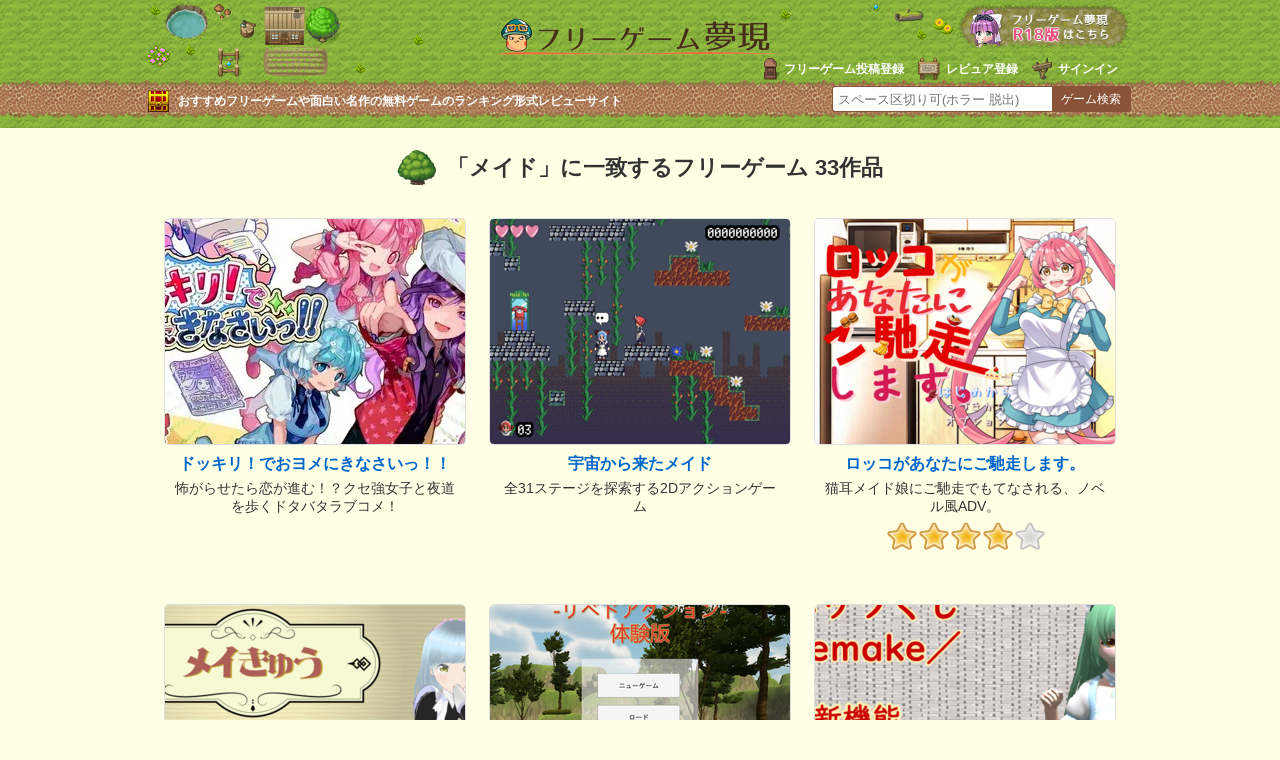

--- FILE ---
content_type: text/html
request_url: https://freegame-mugen.jp/tagcloud/%E3%83%A1%E3%82%A4%E3%83%89_1.html
body_size: 5990
content:
<!DOCTYPE html>
<html lang="ja" dir="ltr">
<head>
<!-- Google tag (gtag.js) -->
<script async src="https://www.googletagmanager.com/gtag/js?id=G-13B8G3GQEG"></script>
<script>
  window.dataLayer = window.dataLayer || [];
  function gtag(){dataLayer.push(arguments);}
  gtag('js', new Date());

  gtag('config', 'G-13B8G3GQEG');
</script>
<meta charset="utf-8">
<meta name="viewport" content="width=device-width, initial-scale=1.0">
<title>「メイド」フリーゲーム一覧 33作品 page1｜フリーゲーム夢現</title>
<meta name="description" content="フリーゲーム夢現で「メイド」のキーワード検索した結果一覧(1ページ目)です" />

<meta name="keywords" content="メイド,フリーゲーム" />
<meta name="application-name" content="フリーゲーム夢現"/>
<link rel="apple-touch-icon" sizes="57x57" href="/apple-touch-icon-57x57.png">
<link rel="apple-touch-icon" sizes="60x60" href="/apple-touch-icon-60x60.png">
<link rel="apple-touch-icon" sizes="72x72" href="/apple-touch-icon-72x72.png">
<link rel="apple-touch-icon" sizes="76x76" href="/apple-touch-icon-76x76.png">
<link rel="apple-touch-icon" sizes="114x114" href="/apple-touch-icon-114x114.png">
<link rel="apple-touch-icon" sizes="120x120" href="/apple-touch-icon-120x120.png">
<link rel="apple-touch-icon" sizes="144x144" href="/apple-touch-icon-144x144.png">
<link rel="apple-touch-icon" sizes="152x152" href="/apple-touch-icon-152x152.png">
<link rel="apple-touch-icon" sizes="180x180" href="/apple-touch-icon-180x180.png">
<link rel="icon" type="image/png" href="/favicon-32x32.png" sizes="32x32">
<link rel="icon" type="image/png" href="/android-chrome-192x192.png" sizes="192x192">
<link rel="icon" type="image/png" href="/favicon-96x96.png" sizes="96x96">
<link rel="icon" type="image/png" href="/favicon-16x16.png" sizes="16x16">
<link rel="manifest" href="/manifest.json">
<meta name="msapplication-TileColor" content="#ffc40d">
<meta name="msapplication-TileImage" content="/mstile-144x144.png">
<meta name="theme-color" content="#ffffff">
<!--[if lte IE 9]><script src="/js/html5.js" type="text/javascript"></script><![endif]-->
<link href="/css/base.css?v=220917" rel="stylesheet" type="text/css" media="all" />
<link href="/css/category.css?v=210221" rel="stylesheet" type="text/css" media="all" />
<!--[if lte IE 8]><link href="/css/ie.css" rel="stylesheet" type="text/css" media="all" /><![endif]-->
<link type="text/css" media="only screen and (max-device-width:667px)" href="/css/sp_category.css?v=150708" rel="stylesheet" />
</head>
<body>
<header>
  <div id="header">
    <div id="logo"><a href="/"><img src="/img/logo.png" alt="フリーゲーム夢現" width="287" height="37" /></a></div>
    <ul id="signin-widget-content" class="member">
    </ul>
    <p class="desc">おすすめフリーゲームや面白い名作の無料ゲームのランキング形式レビューサイト</p>
    <div id="spgLink"><a href="/age_check.html"><img src="/img/banner_elog.png" alt="エロゲと饗へ" width="176" height="50" /></a></div>
    <div id="fsearch"></div>
  </div>
</header>
<div id="wrapper">



  <section id="gameList">
  
    <h1>「メイド」に一致するフリーゲーム 33作品</h1>
    <div id="categoryContents">
    <ul id="catalog">
  
  


      
      <li><a href="https://freegame-mugen.jp/adventure/game_14034.html" onfocus="this.blur()">
        <div class="gi"><img src="https://freegame-mugen.jp/images/2025/09/item-20250920144048-thumb-300x300-90602.jpg" alt="ドッキリ！でおヨメにきなさいっ！！のイメージ" width="300" height="300" loading="lazy" decoding="async" /></div>
        <p class="gt">ドッキリ！でおヨメにきなさいっ！！</p>
        <p class="sd">怖がらせたら恋が進む！？クセ強女子と夜道を歩くドタバタラブコメ！</p>
        <div class="rt"></div>
      </a></li>
      
      
      






      
      <li><a href="https://freegame-mugen.jp/action/game_14030.html" onfocus="this.blur()">
        <div class="gi"><img src="https://freegame-mugen.jp/images/2025/09/item-20250921135437-thumb-300xauto-90641.png" alt="宇宙から来たメイドのイメージ" width="300" height="225" loading="lazy" decoding="async" /></div>
        <p class="gt">宇宙から来たメイド</p>
        <p class="sd">全31ステージを探索する2Dアクションゲーム</p>
        <div class="rt"></div>
      </a></li>
      
      
      






      
      <li><a href="https://freegame-mugen.jp/adventure/game_12923.html" onfocus="this.blur()">
        <div class="gi"><img src="https://freegame-mugen.jp/images/2024/10/item-20241011092422-thumb-300xauto-82467.png" alt="ロッコがあなたにご馳走します。のイメージ" width="300" height="229" loading="lazy" decoding="async" /></div>
        <p class="gt">ロッコがあなたにご馳走します。</p>
        <p class="sd">猫耳メイド娘にご馳走でもてなされる、ノベル風ADV。</p>
        <div class="rt"><span class="mtCommentRating star_4" title="4"><span>4</span></span></div>
      </a></li>
      
      
      






      
      <li><a href="https://freegame-mugen.jp/adventure/game_11932.html" onfocus="this.blur()">
        <div class="gi"><img src="https://freegame-mugen.jp/images/2024/01/item-20240129185816-thumb-300x300-75658.png" alt="メイきゅうのイメージ" width="300" height="300" loading="lazy" decoding="async" /></div>
        <p class="gt">メイきゅう</p>
        <p class="sd">迷宮のような屋敷でメイドのお仕事をこなそう！</p>
        <div class="rt"></div>
      </a></li>
      
      
      






      
      <li><a href="https://freegame-mugen.jp/action/game_11595.html" onfocus="this.blur()">
        <div class="gi"><img src="https://freegame-mugen.jp/images/2023/12/item-20231204140407-thumb-300x300-74425.png" alt="Rebed Action -リベドアクション- 体験版のイメージ" width="300" height="300" loading="lazy" decoding="async" /></div>
        <p class="gt">Rebed Action -リベドアクション- 体験版</p>
        <p class="sd">少女は思った。 「そうだ、旅に出よう！」</p>
        <div class="rt"></div>
      </a></li>
      
      
      






      
      <li><a href="https://freegame-mugen.jp/puzzle/game_10881.html" onfocus="this.blur()">
        <div class="gi"><img src="https://freegame-mugen.jp/images/2023/03/item-20230312131225-thumb-300x300-68834.png" alt="スパッツくじ-Remake- ライトエディションのイメージ" width="300" height="300" loading="lazy" decoding="async" /></div>
        <p class="gt">スパッツくじ-Remake- ライトエディション</p>
        <p class="sd"> 新要素満載の性癖全開3Dミニゲーム</p>
        <div class="rt"></div>
      </a></li>
      
      
      






      
      <li><a href="https://freegame-mugen.jp/adventure/game_9954.html" onfocus="this.blur()">
        <div class="gi"><img src="https://freegame-mugen.jp/images/2021/12/item-20211215002857-thumb-300x300-62274.png" alt="雨音と自動人形 結（むすび）のイメージ" width="300" height="300" loading="lazy" decoding="async" /></div>
        <p class="gt">雨音と自動人形 結（むすび）</p>
        <p class="sd">盲目のアンドロイドと封じ屋の男が出会って始まる物語</p>
        <div class="rt"></div>
      </a></li>
      
      
      






      
      <li><a href="https://freegame-mugen.jp/adventure/game_9668.html" onfocus="this.blur()">
        <div class="gi"><img src="https://freegame-mugen.jp/images/2021/08/item-20210804165504-thumb-300xauto-60286.png" alt="私たちが人類の子孫でありますようにのイメージ" width="300" height="229" loading="lazy" decoding="async" /></div>
        <p class="gt">私たちが人類の子孫でありますように</p>
        <p class="sd">私の『存在理由』と、受け継がれる想い</p>
        <div class="rt"></div>
      </a></li>
      
      
      






      
      <li><a href="https://freegame-mugen.jp/roleplaying/game_9416.html" onfocus="this.blur()">
        <div class="gi"><img src="https://freegame-mugen.jp/images/2021/03/item-20210329153715-thumb-300xauto-58568.png" alt="メイドさんのいちにち！のイメージ" width="300" height="225" loading="lazy" decoding="async" /></div>
        <p class="gt">メイドさんのいちにち！</p>
        <p class="sd">ほっこりかわいい短編RPG</p>
        <div class="rt"></div>
      </a></li>
      
      
      






      
      <li><a href="https://freegame-mugen.jp/adventure/game_9349.html" onfocus="this.blur()">
        <div class="gi"><img src="https://freegame-mugen.jp/images/2021/02/item-20210217192533-thumb-300xauto-58061.png" alt="unknownのイメージ" width="300" height="225" loading="lazy" decoding="async" /></div>
        <p class="gt">unknown</p>
        <p class="sd">素敵なメイド生活！！緩やかな時間に差す疑惑</p>
        <div class="rt"></div>
      </a></li>
      
      
      






      
      <li><a href="https://freegame-mugen.jp/puzzle/game_9204.html" onfocus="this.blur()">
        <div class="gi"><img src="https://freegame-mugen.jp/images/2023/03/item-20230312130858-thumb-300x300-68833.png" alt="スパッツくじ-Remake- フルグラフィックエディションのイメージ" width="300" height="300" loading="lazy" decoding="async" /></div>
        <p class="gt">スパッツくじ-Remake- フルグラフィックエディション</p>
        <p class="sd">あの”スパッツくじ”が新しく生まれ変わった！？ 新要素満載の性癖全開3Dミニゲーム！</p>
        <div class="rt"></div>
      </a></li>
      
      
      






      
      <li><a href="https://freegame-mugen.jp/adventure/game_8960.html" onfocus="this.blur()">
        <div class="gi"><img src="https://freegame-mugen.jp/images/2020/08/item-20200807113259-thumb-300x300-55328.png" alt="Eveplusのイメージ" width="300" height="300" loading="lazy" decoding="async" /></div>
        <p class="gt">Eveplus</p>
        <p class="sd">我が家に女の子が産まれました！ 子守りのために買ったメイドロボットと楽しく生活します。</p>
        <div class="rt"><span class="mtCommentRating star_4" title="4.1"><span>4.1</span></span></div>
      </a></li>
      
      
      






      
      <li><a href="https://freegame-mugen.jp/puzzle/game_8701.html" onfocus="this.blur()">
        <div class="gi"><img src="https://freegame-mugen.jp/images/2020/04/item-20200426181348-thumb-300x300-53896.png" alt="めいどINダウト【嘘つきメイドは秘密です】のイメージ" width="300" height="300" loading="lazy" decoding="async" /></div>
        <p class="gt">めいどINダウト【嘘つきメイドは秘密です】</p>
        <p class="sd">貴族家のメイドにまぎれている「嘘つきメイド」を探し出す、格付ダウトゲーム！</p>
        <div class="rt"></div>
      </a></li>
      
      
      






      
      <li><a href="https://freegame-mugen.jp/adventure/game_7841.html" onfocus="this.blur()">
        <div class="gi"><img src="https://freegame-mugen.jp/images/2019/04/item-20190416070702-thumb-300x300-48703.jpg" alt="絶望の百合のイメージ" width="300" height="300" loading="lazy" decoding="async" /></div>
        <p class="gt">絶望の百合</p>
        <p class="sd">【完結！】他に類を見ない、恐怖の四画面ホラーゲーム</p>
        <div class="rt"></div>
      </a></li>
      
      
      






      
      <li><a href="https://freegame-mugen.jp/roleplaying/game_6163.html" onfocus="this.blur()">
        <div class="gi"><img src="https://freegame-mugen.jp/images/2017/07/item-20170702095525-thumb-300xauto-39328.png" alt="メイドと玉ダンジョンのイメージ" width="300" height="225" loading="lazy" decoding="async" /></div>
        <p class="gt">メイドと玉ダンジョン</p>
        <p class="sd">ダンジョンを攻略しながら、町では交流を深める３日間。</p>
        <div class="rt"></div>
      </a></li>
      
      
      






      
      <li><a href="https://freegame-mugen.jp/adventure/game_5993.html" onfocus="this.blur()">
        <div class="gi"><img src="https://freegame-mugen.jp/images/2017/05/item-20170510215953-thumb-300xauto-38500.png" alt="ミドリカ・ミニマル・スプラッターショーのイメージ" width="300" height="229" loading="lazy" decoding="async" /></div>
        <p class="gt">ミドリカ・ミニマル・スプラッターショー</p>
        <p class="sd">R-15掌編悪趣味ホラーADV</p>
        <div class="rt"><span class="mtCommentRating star_4" title="4"><span>4</span></span></div>
      </a></li>
      
      
      






      
      <li><a href="https://freegame-mugen.jp/adventure/game_4293.html" onfocus="this.blur()">
        <div class="gi"><img src="https://freegame-mugen.jp/images/2015/12/item-20151211211055-thumb-300xauto-29287.jpg" alt="Monsters☆Panicのイメージ" width="300" height="225" loading="lazy" decoding="async" /></div>
        <p class="gt">Monsters☆Panic</p>
        <p class="sd">喰われる前に脱出せよ！！！</p>
        <div class="rt"><span class="mtCommentRating star_2" title="2"><span>2</span></span></div>
      </a></li>
      
      
      






      
      <li><a href="https://freegame-mugen.jp/puzzle/game_4020.html" onfocus="this.blur()">
        <div class="gi"><img src="https://freegame-mugen.jp/images/2015/09/item-20150903020458-thumb-300x300-27406.png" alt="箱庭娘のイメージ" width="300" height="300" loading="lazy" decoding="async" /></div>
        <p class="gt">箱庭娘</p>
        <p class="sd">箱庭で猫耳メイドが大暴れ！？</p>
        <div class="rt"><span class="mtCommentRating star_3" title="3"><span>3</span></span></div>
      </a></li>
      
      
      






      
      <li><a href="https://freegame-mugen.jp/roleplaying/game_3932.html" onfocus="this.blur()">
        <div class="gi"><img src="https://freegame-mugen.jp/images/2015/08/item-20150808212032-thumb-300xauto-26962.png" alt="メイドと水の精霊のイメージ" width="300" height="225" loading="lazy" decoding="async" /></div>
        <p class="gt">メイドと水の精霊</p>
        <p class="sd">対話か戦闘か・・・2ルートでＥＮＤは１つ</p>
        <div class="rt"></div>
      </a></li>
      
      
      






      
      <li><a href="https://freegame-mugen.jp/roleplaying/game_3931.html" onfocus="this.blur()">
        <div class="gi"><img src="https://freegame-mugen.jp/images/2015/08/item-20150808210857-thumb-300xauto-26959.png" alt="メイドとさくらんぼのイメージ" width="300" height="225" loading="lazy" decoding="async" /></div>
        <p class="gt">メイドとさくらんぼ</p>
        <p class="sd">ご主人様のことが好きなメイドが、頑張ってネズミを倒す話</p>
        <div class="rt"></div>
      </a></li>
      
      
      






      
      <li><a href="https://freegame-mugen.jp/adventure/game_3699.html" onfocus="this.blur()">
        <div class="gi"><img src="https://freegame-mugen.jp/images/2015/06/item-20150620171408-thumb-300xauto-25988.jpg" alt="シャレードwithメイド！のイメージ" width="300" height="225" loading="lazy" decoding="async" /></div>
        <p class="gt">シャレードwithメイド！</p>
        <p class="sd">メイドさんといつでも会話可能！　メイドさんと一緒に謎解きゲーム</p>
        <div class="rt"></div>
      </a></li>
      
      
      






      
      <li><a href="https://freegame-mugen.jp/adventure/game_3667.html" onfocus="this.blur()">
        <div class="gi"><img src="https://freegame-mugen.jp/images/2015/06/item-20150601185539-thumb-300xauto-25723.jpg" alt="ネオフィリアのイメージ" width="300" height="229" loading="lazy" decoding="async" /></div>
        <p class="gt">ネオフィリア</p>
        <p class="sd">白兎がアリスを追い掛けて</p>
        <div class="rt"></div>
      </a></li>
      
      
      






      
      <li><a href="https://freegame-mugen.jp/roleplaying/game_3575.html" onfocus="this.blur()">
        <div class="gi"><img src="https://freegame-mugen.jp/images/2015/05/item-20150502214041-thumb-300xauto-25018.png" alt="アナータの冒険のイメージ" width="300" height="225" loading="lazy" decoding="async" /></div>
        <p class="gt">アナータの冒険</p>
        <p class="sd">メイドさんががんばるＲＰＧ</p>
        <div class="rt"><span class="mtCommentRating star_1" title="1"><span>1</span></span></div>
      </a></li>
      
      
      






      
      <li><a href="https://freegame-mugen.jp/adventure/game_2354.html" onfocus="this.blur()">
        <div class="gi"><img src="https://freegame-mugen.jp/images/2013/07/CG4-1-thumb-300xauto-18793.jpg" alt="永久の白百合～永遠の刹那～のイメージ" width="300" height="225" loading="lazy" decoding="async" /></div>
        <p class="gt">永久の白百合～永遠の刹那～</p>
        <p class="sd">一途な恋を描く伝奇百合ノベルゲーム</p>
        <div class="rt"><span class="mtCommentRating star_5" title="5"><span>5</span></span></div>
      </a></li>
      
      
      






      
      <li><a href="https://freegame-mugen.jp/action/game_1089.html" onfocus="this.blur()">
        <div class="gi"><img src="https://freegame-mugen.jp/images/2011/06/gazo1-thumb-300xauto-12610.jpg" alt="メイド イン ヘル！のイメージ" width="300" height="225" loading="lazy" decoding="async" /></div>
        <p class="gt">メイド イン ヘル！</p>
        <p class="sd">東方projectの二次創作アクションゲームです。</p>
        <div class="rt"><span class="mtCommentRating star_3" title="3.9"><span>3.9</span></span></div>
      </a></li>
      
      
      






      
      <li><a href="https://freegame-mugen.jp/roleplaying/game_810.html" onfocus="this.blur()">
        <div class="gi"><img src="https://freegame-mugen.jp/images/2011/01/ss_0-thumb-300xauto-9074.jpg" alt="メイデンスノウの妖怪大魔境 24日版！のイメージ" width="300" height="225" loading="lazy" decoding="async" /></div>
        <p class="gt">メイデンスノウの妖怪大魔境 24日版！</p>
        <p class="sd">24日に繰り広げられるランダム生成型の死闘</p>
        <div class="rt"><span class="mtCommentRating star_4" title="4.5"><span>4.5</span></span></div>
      </a></li>
      
      
      






      
      <li><a href="https://freegame-mugen.jp/adventure/game_491.html" onfocus="this.blur()">
        <div class="gi"><img src="https://freegame-mugen.jp/images/2010/04/rx2-2-thumb-300xauto-4956.jpg" alt="あるお屋敷のクリスマス？－坊っちゃんとメイド編－のイメージ" width="300" height="225" loading="lazy" decoding="async" /></div>
        <p class="gt">あるお屋敷のクリスマス？－坊っちゃんとメイド編－</p>
        <p class="sd">とあるお屋敷で、坊っちゃんとメイドがなんかいろいろする ホラー『風味』の短編ノベル</p>
        <div class="rt"><span class="mtCommentRating star_4" title="4.5"><span>4.5</span></span></div>
      </a></li>
      
      
      






      
      <li><a href="https://freegame-mugen.jp/adventure/game_350.html" onfocus="this.blur()">
        <div class="gi"><img src="https://freegame-mugen.jp/images/2009/12/SS-t-thumb-300xauto-3763.png" alt="好きっていってっ！のイメージ" width="300" height="230" loading="lazy" decoding="async" /></div>
        <p class="gt">好きっていってっ！</p>
        <p class="sd">限りなくピュアなお姫様とメイドの百合ロマンＡＤＶ </p>
        <div class="rt"><span class="mtCommentRating star_4" title="4.5"><span>4.5</span></span></div>
      </a></li>
      
      
      






      
      <li><a href="https://freegame-mugen.jp/adventure/game_244.html" onfocus="this.blur()">
        <div class="gi"><img src="https://freegame-mugen.jp/images/2009/10/opeko_ss-thumb-300xauto-2667.jpg" alt="オッペンハイムの古城のイメージ" width="300" height="225" loading="lazy" decoding="async" /></div>
        <p class="gt">オッペンハイムの古城</p>
        <p class="sd">記憶喪失のメイドと、古城の吸血鬼の短編ADV。 </p>
        <div class="rt"><span class="mtCommentRating star_5" title="5"><span>5</span></span></div>
      </a></li>
      
      
      






      
      <li><a href="https://freegame-mugen.jp/simulation/game_229.html" onfocus="this.blur()">
        <div class="gi"><img src="https://freegame-mugen.jp/images/2009/10/top-meisai01-thumb-300x300-2484.jpg" alt="メイドさんと最低の野郎どものイメージ" width="300" height="300" loading="lazy" decoding="async" /></div>
        <p class="gt">メイドさんと最低の野郎ども</p>
        <p class="sd">メイドさんと熱い男達のシミュレーションRPG</p>
        <div class="rt"><span class="mtCommentRating star_4" title="4"><span>4</span></span></div>
      </a></li>
      
      
      


  
      </ul>
      <ol class="searchResultPagination">
        <li class="current">1</li><li><a href="/tagcloud/メイド_2.html">2</a></li>
      </ol>
    </div>
    
  </section>
  <div id="genreIndexPageLink">
  <ul>
    <li><a href="/genre/index.html"><span>ジャンル</span>で探す</a></li>
    <li><a href="/genre/index_atmosphere.html"><span>雰囲気</span>で探す</a></li>
    <li><a href="/genre/index_system.html"><span>システム・特徴</span>で探す</a></li>
    <li><a href="/genre/index_tool.html"><span>開発ツール</span>で探す</a></li>
  </ul>
  <p><a href="/search_detail.html">フリーゲーム詳細検索はこちら</a></p>
</div>
  <div class="adCategoryFooter">
<script async src="//pagead2.googlesyndication.com/pagead/js/adsbygoogle.js"></script>
<!-- mugen_category_footer_responsive -->
<ins class="adsbygoogle"
     style="display:block"
     data-ad-client="ca-pub-4237672307417862"
     data-ad-slot="5673862008"
     data-ad-format="auto"></ins>
<script>
(adsbygoogle = window.adsbygoogle || []).push({});
</script>
</div>
  
  
  





</div>

<div id="footerArea">
<footer>
  <ul id="footerAboutLink">
    <li><a href="/about/">フリーゲームとは</a></li>
    <li><a href="/publish/">フリーゲーム投稿</a></li>
    <li><a href="/publish/reviewer.html">レビュアー登録</a></li>
    <li><a href="/qanda/">よくある質問</a></li>
    <li><a href="/privacy/">PrivacyPolicy</a></li>
    <li><a href="/about/company.html">会社概要</a></li>
    <li><a href="/contact/">お問い合わせ</a></li>
    <li><a href="/link/">Link</a></li>
  </ul>
  <p class="copyright">&copy; 2001-<span id="thisYear"></span> フリーゲーム夢現</p>
<script type="text/javascript">
  date = new Date();
  thisYear = date.getFullYear();
  document.getElementById("thisYear").innerHTML = thisYear;
</script>
</footer>
</div>
<script src="/js/mt.js?v=20221020"></script>
<script src="/js/jquery-1.11.2.min.js"></script>
<script>
/* <![CDATA[ */
mtAttachEvent('load', mtUpdateScores);
mtAttachEvent('usersignin', mtUpdateScores);
/* ]]> */
</script>
<script type="text/javascript">
/* <![CDATA[ */
function mtUpdateSignInWidget(u) {
    var el = document.getElementById('signin-widget-content');
    var content = '';
    if (!el) return;
    if (u) {
        if (u && u.is_authenticated) {
            user = u;
            mtSaveUser();
        } else {
            // user really isn't logged in; so let's do this!
            return mtSignIn();
        }
    } else {
        u = mtGetUser();
    }
    if (u && u.name) {
        var url;
        if (u.is_authenticated) {
            url = '/cms/mt-cp.cgi?__mode=view&blog_id=1';
        } else if (u.url) {
            url = u.url;
        } else {
            url = null;
        }
        if (url)
            content = '<li class="userName"><a href="' + url + '">' + u.name + '</a></li>';
        else
            content += '<li class="userName">' + u.name + '</li>';
        if (u.is_author)
            content += '<li class="gamePost"><a href="/cms/mugen_mt6.cgi?__mode=list&_type=entry&blog_id=1">投稿済みゲームを編集</a></li>';
            content += '<li class="gamePost"><a href="/best10/create.html">Best10作成</a></li>';
            content += '<li class="gamePost"><a href="/create-entry.html">ゲームを新規投稿する</a></li>';
            content += '<li class="signOut"><a href="javascript:void(0)" onclick="return mtSignOutOnClick()">サインアウト</a></li>';
    } else if (u && u.is_banned) {
        content = 'このブログにサインインする権限がありません。';
    } else {
        content = '<li class="signUpGame"><a href="/publish/">フリーゲーム投稿登録</a></li>';
        content += '<li class="signUpReviewer"><a href="/publish/reviewer.html">レビュア登録</a></li>';
        content += '<li class="signIn"><a href="javascript:void(0)" onclick="return mtSignInOnClick(\'signin-widget-content\')">サインイン</a></li>';
    }
    el.innerHTML = content;
}
mtAttachEvent('usersignin', mtUpdateSignInWidget);
mtUpdateSignInWidget();
/* ]]> */
</script>
<script src="/flexibleSearch/mustache.js"></script>
<script src="/flexibleSearch/flexibleSearch.js"></script>
<script src="/flexibleSearch/flexibleSearch-config.js"></script>
<link rel="stylesheet" href="//use.fontawesome.com/releases/v5.5.0/css/all.css" integrity="sha384-B4dIYHKNBt8Bc12p+WXckhzcICo0wtJAoU8YZTY5qE0Id1GSseTk6S+L3BlXeVIU" crossorigin="anonymous">
</body>
</html>

--- FILE ---
content_type: text/html; charset=utf-8
request_url: https://www.google.com/recaptcha/api2/aframe
body_size: 267
content:
<!DOCTYPE HTML><html><head><meta http-equiv="content-type" content="text/html; charset=UTF-8"></head><body><script nonce="m8RoB_HubolyL4NW1KyzNA">/** Anti-fraud and anti-abuse applications only. See google.com/recaptcha */ try{var clients={'sodar':'https://pagead2.googlesyndication.com/pagead/sodar?'};window.addEventListener("message",function(a){try{if(a.source===window.parent){var b=JSON.parse(a.data);var c=clients[b['id']];if(c){var d=document.createElement('img');d.src=c+b['params']+'&rc='+(localStorage.getItem("rc::a")?sessionStorage.getItem("rc::b"):"");window.document.body.appendChild(d);sessionStorage.setItem("rc::e",parseInt(sessionStorage.getItem("rc::e")||0)+1);localStorage.setItem("rc::h",'1768778243406');}}}catch(b){}});window.parent.postMessage("_grecaptcha_ready", "*");}catch(b){}</script></body></html>

--- FILE ---
content_type: text/css
request_url: https://freegame-mugen.jp/css/sp_category.css?v=150708
body_size: 1615
content:
@charset "utf-8";

/* ---------------------------------------------------------
  HTML5+CSS3 初期化
----------------------------------------------------------*/
body {
  font-family: ArialMT, "Hiragino Kaku Gothic ProN", "ヒラギノ角ゴ ProN W3", メイリオ, sans-serif;  
  -webkit-text-size-adjust: none; /* フォントサイズ自動調整 */
}

/* --- リンクをタップした際の色指定 */
a {
  -webkit-tap-highlight-color: rgba(200,200,555,.6);
}

/* --- Retinaディスプレイ対応 */
img {
  zoom: 0.5;
}

/* ---------------------------------------------------------
  Base
----------------------------------------------------------*/
div#wrapper {
  margin: 20px auto 60px;
  width: 100%;
}

/* Header
----------------------------------------------------------*/
header {
  height: auto;
  background: url(../img/bg_sp_header.png) repeat left top;
}
  header div#header {
    margin: 0 2%;
    width: 96%;
    position: static;
  }

  /* --- ロゴ */
  header div#logo {
    margin-bottom: 1em;
    padding-top: 10px;
    line-height: 1;
    text-align: center;
  }
    header div#logo img {
      zoom: 0.6;
    }

  /* --- サイト説明文 */
  header p.desc {
    display: none;
  }
  
  /* --- スマートフォンゲームズへのリンク */
  header div#spgLink {
    position: static;
    text-align: center;
  }
    header div#spgLink img {
      zoom: 1;
    }

/* --- 会員登録 */
header ul.member {
  margin-top: 0;
  margin-bottom: 5px;
  text-align: center;
}
  header ul.member li {
    padding: 0 0.5em;
  }
    header ul.member li.signUpGame {
    padding-left: 18px;
  }
  header ul.member li.signUpReviewer {
    padding-left: 24px;
  }
  header ul.member li.signIn {
    padding-left: 22px;
  }
  header ul.member li.signOut {
    padding-left: 20px;
  }
  header ul.member li.gamePost {
    padding-left: 16px;
  }
  header ul.member li.userName {
    padding-left: 20px;
  }


/* Search Area
-------------------------------------------- */
#header div#fsearch {
  float: none;
  margin: 0 auto 0.5em;
	width: 90%;
	vertical-align: bottom;
}
  #header div#fsearch input.fs-search {
    width: 65%;
  }
  #header div#fsearch input.fs-submit {
    width: 30%;
  }

/* ContentsArea
----------------------------------------------------------*/
div#contentsArea {
  float: none;
  width: 100%;
}

/* Footer Area
----------------------------------------------------------*/
div#footerArea {
  clear: both;
  background: url(../img/bg_footer.png) repeat-x center top;
  padding-top: 40px;
}
  footer {
    margin: 0 2%;
    width: 96%;
  }

  footer ul#footerAboutLink {
    float: none;
    margin-bottom: 2em;
    width: 100%;
  }

  footer div#footerCategoryLink {
    float: none;
    margin: 5px 0 2em;
    width: 100%;
    text-align: center;
  }
    footer div#footerCategoryLink img.category {
      zoom: 1;
    }
    footer div#footerCategoryLink li img {
      zoom: 1;
    }



/* ---------------------------------------------------------
  Category Article List
----------------------------------------------------------*/
div#categoryContents {
  float: none;
  width: 100%;
}


/* Category Link
-------------------------------------------- */
div#categoryLink {
  margin-bottom: 30px;
  overflow: hidden;
}
div#categoryLink div.category img {
  zoom: 1;
}
div#categoryLink ul {
  float: left;
  margin: 0 2%;
  width: 46%;
}
  div#categoryLink li {
    margin-bottom: 0.5em;
  }
    div#categoryLink li a {
      padding-left: 32px;
      font-size: 13px;
    }


/* カテゴリリストの並べ替え
-------------------------------------------- */
section#gameList h1 {
  margin-bottom: 10px;
  height: auto;
  line-height: 1.2;
  font-weight: bold;
  font-size: 130%;
  text-align: center;
}
  section#gameList h1:before {
    background: none;
    padding: 0;
  }

/* --- ソートボタン */
section#gameList ul#sortAction {
  margin: 1em 0 0;
}
  section#gameList ul#sortAction li {
    padding: 0 1%;
  }
  section#gameList ul#sortAction li img {
    zoom: 1;
  }

/* --- ゲーム一覧 */
section#gameList ul#catalog {
  width: 100%;
}
section#gameList ul#catalog li {
  width: 44%;
  padding: 24px 2% 20px;
}

  section#gameList ul#catalog li div.gi img {
    width: 98%;
    height: 98%;
    border: solid 2px #f2f2f2;
    border-radius: 20px;
    -webkit-border-radius: 20px;
    -moz-border-radius: 20px;
  }
  section#gameList ul#catalog li div.os img {
    zoom: 1;
  }

/* カテゴリストページネーション
-------------------------------------------- */
form#page_sel a {
  display: block;
  padding: 0.5em;
}


/* 非表示設定
-------------------------------------------- */
div.adNewgameTop, div#categoryAdArea {
  display: none;
}


/* MTSearch
-------------------------------------------- */
ul#searchWord img.searchImg {
  width: 240px;
  height: 240px;
}




/* 後で消す 2015.03.04
-------------------------------------------- */
section#categoryLink {
  margin: 10px auto;
  width: 100%;
}
  section#categoryLink h2 {
    text-align: center;
    margin-left: 0;
  }
    section#categoryLink h2 img {
      zoom: 1;
    }
  section#categoryLink ul {
    margin: 5px 0 1em;
    text-align: center;
  }
    section#categoryLink li {
      padding: 0 5px;
    }
      section#categoryLink li img {
        zoom: 1;
      }

/* --- ソートボタン */
section#gameList ul#sortBy {
  margin: 1em 0 0;
  padding-bottom: 10px;
}
  section#gameList ul#sortBy li a {
  	display: inline-block;
    *display: inline;
    *zoom: 1;
    margin-bottom: 5px;
  	width: 100px;
  }

/* --- ジャンル別インデックスリンク */
div#genreIndexPageLink {
  padding-top: 2em;
}
  div#genreIndexPageLink ul {
    margin-bottom: 2em;
    text-align: left;
  }
    div#genreIndexPageLink ul li {
      display: block;
      margin-bottom: 1em;
    }
  div#genreIndexPageLink p {
    clear: both;
    padding-top: 10px;
  }